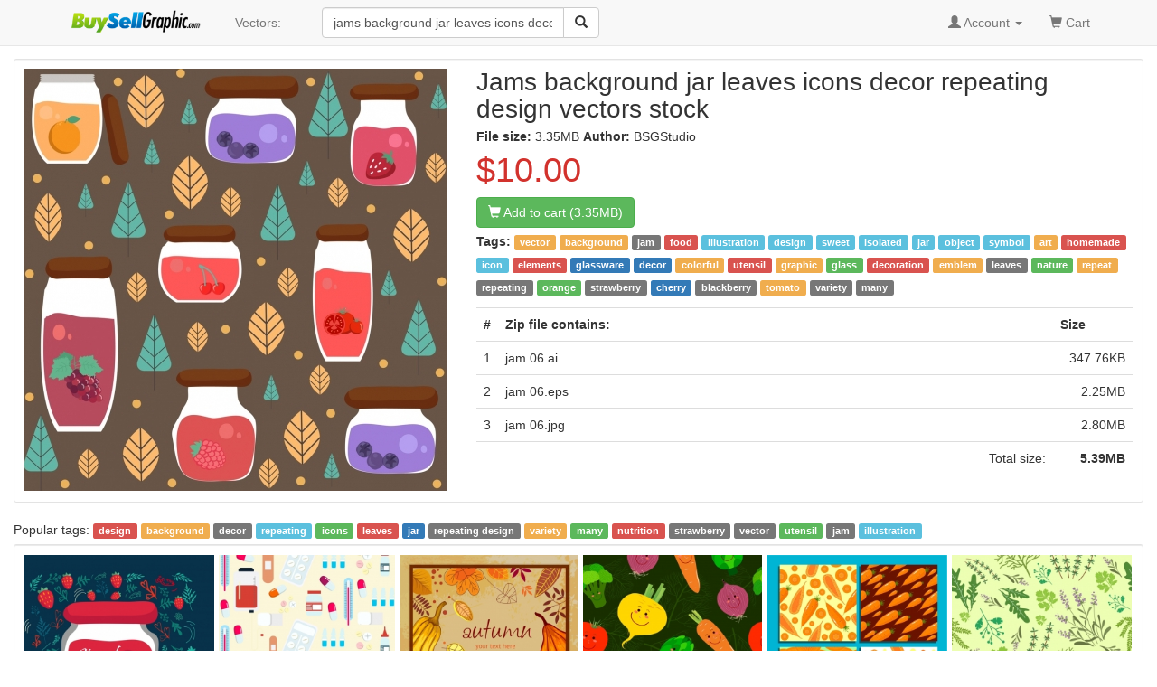

--- FILE ---
content_type: text/html; charset=UTF-8
request_url: https://buysellgraphic.com/vector-graphic/download/jams_background_jar_leaves_icons_decor_repeating_design_33145.html
body_size: 7015
content:
<!DOCTYPE html>
<html lang="en">
<head>
<meta http-equiv="content-type" content="text/html; charset=UTF-8" >
<meta name="robots" content="index, follow">
<meta name="keywords" content="jams background jar leaves icons decor repeating design, vector, background, jam, food, illustration, design, sweet, isolated, jar, object, symbol, art, homemade, icon, elements, glassware, decor, colorful, utensil, graphic, glass, decoration, emblem, leaves, nature, repeat, repeating, orange, strawberry, cherry, blackberry, tomato, variety, many," >
<meta name="description" content="Jams background jar leaves icons decor repeating design vectors stock in  format for free download  3.35MB.  vector, background, jam, food, illustration, design, sweet, isolated, jar, object, symbol, art, homemade, icon, elements, glassware, decor, colorful, utensil, graphic, glass, decoration, emblem, leaves, nature, repeat, repeating, orange, strawberry, cherry, blackberry, tomato, variety, many," >
<meta http-equiv="content-language" content="en" />    
<meta name="generator" content="all-free-download CMS">
<meta name="viewport" content="width=device-width, initial-scale=1, maximum-scale=1, user-scalable=no">
<link rel="icon" type="image/jpg" href="https://buysellgraphic.com/images/download_ico.jpg"  />
<title>Jams background jar leaves icons decor repeating design vectors stock in  format for free download  3.35MB</title>
<link href="/libs/bootstrap/css/bootstrap.min.css" rel="stylesheet">
<link rel="stylesheet" href="/libs/font-awesome/css/font-awesome.min.css">
<link rel="stylesheet" href="/libs/bootstrap-social.css">


<link href="/libs/styles.css" rel="stylesheet">
<script src="/libs/jquery.min.js"></script>
<script src="/libs/jquery.cookie.js"></script>

<script src='https://www.google.com/recaptcha/api.js'></script>

</head>
<body>
<script>
  (function(i,s,o,g,r,a,m){i['GoogleAnalyticsObject']=r;i[r]=i[r]||function(){
  (i[r].q=i[r].q||[]).push(arguments)},i[r].l=1*new Date();a=s.createElement(o),
  m=s.getElementsByTagName(o)[0];a.async=1;a.src=g;m.parentNode.insertBefore(a,m)
  })(window,document,'script','https://www.google-analytics.com/analytics.js','ga');

  ga('create', 'UA-81367721-1', 'auto');
  ga('send', 'pageview');

</script>


<body>

    <!-- Static navbar -->
    <nav class="navbar navbar-default navbar-static-top" style="margin-bottom: 8px;">
      <div class="container">
        <div class="navbar-header">
          <button type="button" class="navbar-toggle collapsed" data-toggle="collapse" data-target="#navbar" aria-expanded="false" aria-controls="navbar">
            <span class="sr-only">Toggle navigation</span>
            <span class="icon-bar"></span>
            <span class="icon-bar"></span>
            <span class="icon-bar"></span>
          </button>
          <a class="navbar-brand" style="padding-top: 8px;" href="/"><img src="/images/logo.png" height="30px"></a>
        </div>
        <div id="navbar" class="navbar-collapse collapse">
          
          <ul class="nav navbar-nav">

            <!--
            <li class="dropdown">
              <a href="#" class="dropdown-toggle" data-toggle="dropdown" role="button" aria-haspopup="true" aria-expanded="false">Graphics <span class="caret"></span></a>
              <ul class="dropdown-menu">
                <li><a href="/vector-graphic/">Vectors</a></li>
                <li role="separator" class="divider"></li>
                <li><a href="#">Photos</a></li>
                <li role="separator" class="divider"></li>
                <li><a href="#">Photoshop</a></li>
                <li role="separator" class="divider"></li>
                <li ><a href="#">Templates & Themes</a></li>
              </ul>
            </li>
            -->
            <li><a href="/vector-graphic/">Vectors: </a></li>

          </ul>
          
        <div class="col-sm-3 col-md-3 pull-left">

        <form class="navbar-form">
          <div class="form-group" >
          <div class="input-group" >
            <input category="vector-graphic" value="jams background jar leaves icons decor repeating design" type="text" class="form-control search_box" placeholder="Search vectors stock" name="q" id="q">
            <div class="input-group-btn">
              <button class="btn btn-default" type="submit" id= "search_button" ><i class="glyphicon glyphicon-search"></i></button>
            </div>
          </div>
          </div>
        </form>


 
        </div>
        

          <ul class="nav navbar-nav navbar-right">

          
            <li class="dropdown">
            <a href="#" class="dropdown-toggle" data-toggle="dropdown" role="button" aria-haspopup="true" aria-expanded="false"><span class="glyphicon glyphicon-user" aria-hidden="true"></span>
            
            Account
           <span class="caret"></span></a>
            <ul class="dropdown-menu">
              <li><a href="/account/dashboard.html">Dashboard</a></li>
              <li role="separator" class="divider"></li>

              <li><a href="/account/upload.html">Upload your graphics</a></li>
              <li role="separator" class="divider"></li>

              <li ><a href="/account/my_vector.html">Your graphics</a></li>
              <li role="separator" class="divider"></li>

              <li><a href="/account/order/">Order history</a></li>
              <li role="separator" class="divider"></li>  

              <li><a href="/account/sale/">Sale history</a></li>
              <li role="separator" class="divider"></li>  

              <li><a href="/account/setting.html">Setting</a></li>
              <li role="separator" class="divider"></li>

              <li><a href="/account/cash_out.html">Cash out</a></li>
              <li role="separator" class="divider"></li>

              <li><a href="/account/logout.html">Logout</a></li>

            </ul>
            </li> 
            <li ><a href="/cart/your_cart.html"><span class="glyphicon glyphicon-shopping-cart" aria-hidden="true"></span> Cart <span class="sr-only"></span></a></li>
            <li>&nbsp;</li>
          </ul>
        </div><!--/.nav-collapse -->
      </div>
    </nav>


    <div class="container-fluid">

      <!-- Main component for a primary marketing message or call to action -->
      <!--
      <div class="jumbotron">
        <h1>Navbar example</h1>
        <p>This example is a quick exercise to illustrate how the default, static and fixed to top navbar work. It includes the responsive CSS and HTML, so it also adapts to your viewport and device.</p>
        <p>To see the difference between static and fixed top navbars, just scroll.</p>
        <p>
          <a class="btn btn-lg btn-primary" href="../../components/#navbar" role="button">View navbar docs &raquo;</a>
        </p>
      </div>
      -->



	



<style type="text/css">
.img_small {
    display: block;
    margin: 0 auto;
}

.imgcontainer {
  border-top: 1px solid #ebebeb;
  padding: 10px 0px 10px 10px;

}
/* clearfix */
.imgcontainer:before,
.imgcontainer:after {
    content: "";
    display: table;
}
.imgcontainer:after {
    clear: both;
}

.item {
  position:relative;    
    float: left;
  margin-bottom: 10px; 
}
.item img {
  max-width: 100%;
  max-height: 100%;
  vertical-align: bottom;
}

.item span{
    z-index:3;
    position:absolute;
    bottom: 3px;    
    margin-right: 20px;
    left:6px;
    color: #cccccc;
    font-size:8px;
}

.first-item {
  clear: both;
}
/* remove margin bottom on last row */
.last-row, .last-row ~ .item {
  margin-bottom: 0;
}

h1{
  font-size: 15px;
  margin: 6px;
  margin-left: 0px;
  padding-left: 0px;
}

.big_title{
  font-size: 28px;
}
</style>

<div class="well well-sm" style="background:#ffffff;padding:10px;margin-top:6px;">
    <div class="row">
      <div class="pull-left"  style="width:486px;margin-left:15px;">
          <img  alt="jams background jar leaves icons decor repeating design" class="img-responsive" height="467px" width="468px" src="https://buysellgraphic.com/images/graphic_preview/large/jams_background_jar_leaves_icons_decor_repeating_design_33145.jpg"  >


          <center id="copyright_complain">

          </center>
      </div>
      <div class="pull-left" id="detail_content" style="width:486px;margin-left:15px;" >
        <h1 class="media-heading" ><span class="big_title">Jams background jar leaves icons decor repeating design vectors stock</span></h1>
        <div>
        <B>File size: </b> 3.35MB         
        
        <b>Author: </b> BSGStudio        
        

        </div>
        <span class="price-large red">$10.00</span>
        <div style="padding:3px 0px 3px 0px;"><a rel="nofollow" type="button" href="/cart/add_cart_33145.html"; class="btn btn-md btn-success"><span class="glyphicon glyphicon-shopping-cart" aria-hidden="true"></span> Add to cart (3.35MB)</a></div>

        <div> </div>
        <p style='line-height:25px;'><B>Tags: </b><a class='tag' href=/vector-graphic/vector.html ><span class='label label-warning'>vector</span></a> <a class='tag' href=/vector-graphic/background.html ><span class='label label-warning'>background</span></a> <a class='tag' href=/vector-graphic/jam.html ><span class='label label-default'>jam</span></a> <a class='tag' href=/vector-graphic/food.html ><span class='label label-danger'>food</span></a> <a class='tag' href=/vector-graphic/illustration.html ><span class='label label-info'>illustration</span></a> <a class='tag' href=/vector-graphic/design.html ><span class='label label-info'>design</span></a> <a class='tag' href=/vector-graphic/sweet.html ><span class='label label-info'>sweet</span></a> <a class='tag' href=/vector-graphic/isolated.html ><span class='label label-info'>isolated</span></a> <a class='tag' href=/vector-graphic/jar.html ><span class='label label-info'>jar</span></a> <a class='tag' href=/vector-graphic/object.html ><span class='label label-info'>object</span></a> <a class='tag' href=/vector-graphic/symbol.html ><span class='label label-info'>symbol</span></a> <a class='tag' href=/vector-graphic/art.html ><span class='label label-warning'>art</span></a> <a class='tag' href=/vector-graphic/homemade.html ><span class='label label-danger'>homemade</span></a> <a class='tag' href=/vector-graphic/icon.html ><span class='label label-info'>icon</span></a> <a class='tag' href=/vector-graphic/elements.html ><span class='label label-danger'>elements</span></a> <a class='tag' href=/vector-graphic/glassware.html ><span class='label label-primary'>glassware</span></a> <a class='tag' href=/vector-graphic/decor.html ><span class='label label-primary'>decor</span></a> <a class='tag' href=/vector-graphic/colorful.html ><span class='label label-warning'>colorful</span></a> <a class='tag' href=/vector-graphic/utensil.html ><span class='label label-danger'>utensil</span></a> <a class='tag' href=/vector-graphic/graphic.html ><span class='label label-warning'>graphic</span></a> <a class='tag' href=/vector-graphic/glass.html ><span class='label label-success'>glass</span></a> <a class='tag' href=/vector-graphic/decoration.html ><span class='label label-danger'>decoration</span></a> <a class='tag' href=/vector-graphic/emblem.html ><span class='label label-warning'>emblem</span></a> <a class='tag' href=/vector-graphic/leaves.html ><span class='label label-default'>leaves</span></a> <a class='tag' href=/vector-graphic/nature.html ><span class='label label-success'>nature</span></a> <a class='tag' href=/vector-graphic/repeat.html ><span class='label label-warning'>repeat</span></a> <a class='tag' href=/vector-graphic/repeating.html ><span class='label label-default'>repeating</span></a> <a class='tag' href=/vector-graphic/orange.html ><span class='label label-success'>orange</span></a> <a class='tag' href=/vector-graphic/strawberry.html ><span class='label label-default'>strawberry</span></a> <a class='tag' href=/vector-graphic/cherry.html ><span class='label label-primary'>cherry</span></a> <a class='tag' href=/vector-graphic/blackberry.html ><span class='label label-default'>blackberry</span></a> <a class='tag' href=/vector-graphic/tomato.html ><span class='label label-warning'>tomato</span></a> <a class='tag' href=/vector-graphic/variety.html ><span class='label label-default'>variety</span></a> <a class='tag' href=/vector-graphic/many.html ><span class='label label-default'>many</span></a> <a class='tag' href=/vector-graphic/.html ><span class='label label-info'></span></a>  </p>
        <table class="table  table-hover " >
    <tr>
        <th width=18px >#</th>
        <th>Zip file contains: </th>
        <th width=88px >Size</th>
        
    <tr>
    <tr>
                <td>1</td>
                <td>jam 06.ai</td>
                <td align=right ><nobr>347.76KB</nobr></td>
                <tr><tr>
                <td>2</td>
                <td>jam 06.eps</td>
                <td align=right ><nobr>2.25MB</nobr></td>
                <tr><tr>
                <td>3</td>
                <td>jam 06.jpg</td>
                <td align=right ><nobr>2.80MB</nobr></td>
                <tr><tr>
    <td colspan = 2 align=right >Total size: </td>
    <td align=right ><nobr><B>5.39MB</b></nobr></td>
    
    <tr></table>

      </div>
    </div>
</div>

<script type="text/javascript">
if(($(window).width()-486 >318)) $("#detail_content").width($(window).width()-554);
else $("#detail_content").width(468);

$(window).resize(function(){
  if(($(window).width()-486) >318) $("#detail_content").width($(window).width()-554);
  else $("#detail_content").width(468);
});

</script>

<div class="relate_search" >Popular tags: <a class='tag' href=/vector-graphic/design.html><span class='label label-danger'>design</span></a> <a class='tag' href=/vector-graphic/background.html><span class='label label-warning'>background</span></a> <a class='tag' href=/vector-graphic/decor.html><span class='label label-default'>decor</span></a> <a class='tag' href=/vector-graphic/repeating.html><span class='label label-info'>repeating</span></a> <a class='tag' href=/vector-graphic/icons.html><span class='label label-success'>icons</span></a> <a class='tag' href=/vector-graphic/leaves.html><span class='label label-danger'>leaves</span></a> <a class='tag' href=/vector-graphic/jar.html><span class='label label-primary'>jar</span></a> <a class='tag' href=/vector-graphic/repeating-design.html><span class='label label-default'>repeating design</span></a> <a class='tag' href=/vector-graphic/variety.html><span class='label label-warning'>variety</span></a> <a class='tag' href=/vector-graphic/many.html><span class='label label-success'>many</span></a> <a class='tag' href=/vector-graphic/nutrition.html><span class='label label-danger'>nutrition</span></a> <a class='tag' href=/vector-graphic/strawberry.html><span class='label label-default'>strawberry</span></a> <a class='tag' href=/vector-graphic/vector.html><span class='label label-default'>vector</span></a> <a class='tag' href=/vector-graphic/utensil.html><span class='label label-success'>utensil</span></a> <a class='tag' href=/vector-graphic/jam.html><span class='label label-default'>jam</span></a> <a class='tag' href=/vector-graphic/illustration.html><span class='label label-info'>illustration</span></a> </div>


<div class="well well-sm" style="background:#ffffff;padding:0px;margin-top:6px;">
<div class="imgcontainer">
  
		<div class="item">
		<a href="/vector-graphic/download/strawberry_jam_advertisement_jar_fruit_icons_decoration_33424.html">
		<img class="img-responsive" alt="strawberry jam advertisement jar fruit icons decoration" width="213px"  height="200px"  src="https://buysellgraphic.com/images/graphic_preview/thumb/strawberry_jam_advertisement_jar_fruit_icons_decoration_33424.jpg">
		</a>
		<a href="/vector-graphic/download/strawberry_jam_advertisement_jar_fruit_icons_decoration_33424.html">
		<span align=left >Strawberry jam advertisement jar fruit icons decoration</span></a>
		</div>
		
		<div class="item">
		<a href="/vector-graphic/download/medical_background_flat_colored_icons_decor_repeating_design_32255.html">
		<img class="img-responsive" alt="medical background flat colored icons decor repeating design" width="196px"  height="200px"  src="https://buysellgraphic.com/images/graphic_preview/thumb/medical_background_flat_colored_icons_decor_repeating_design_32255.jpg">
		</a>
		<a href="/vector-graphic/download/medical_background_flat_colored_icons_decor_repeating_design_32255.html">
		<span align=left >Medical background flat colored icons decor repeating design</span></a>
		</div>
		
		<div class="item">
		<a href="/vector-graphic/download/autumn_background_pumpkin_leaves_icons_decoration_retro_design_33250.html">
		<img class="img-responsive" alt="autumn background pumpkin leaves icons decoration retro design" width="200px"  height="200px"  src="https://buysellgraphic.com/images/graphic_preview/thumb/autumn_background_pumpkin_leaves_icons_decoration_retro_design_33250.jpg">
		</a>
		<a href="/vector-graphic/download/autumn_background_pumpkin_leaves_icons_decoration_retro_design_33250.html">
		<span align=left >Autumn background pumpkin leaves icons decoration retro design</span></a>
		</div>
		
		<div class="item">
		<a href="/vector-graphic/download/vegetable_background_colorful_stylized_icons_decor_repeating_design_30457.html">
		<img class="img-responsive" alt="vegetable background colorful stylized icons decor repeating design" width="200px"  height="200px"  src="https://buysellgraphic.com/images/graphic_preview/thumb/vegetable_background_colorful_stylized_icons_decor_repeating_design_30457.jpg">
		</a>
		<a href="/vector-graphic/download/vegetable_background_colorful_stylized_icons_decor_repeating_design_30457.html">
		<span align=left >Vegetable background colorful stylized icons decor repeating design</span></a>
		</div>
		
		<div class="item">
		<a href="/vector-graphic/download/carrot_background_sets_slices_icons_decor_repeating_style_33192.html">
		<img class="img-responsive" alt="carrot background sets slices icons decor repeating style" width="201px"  height="200px"  src="https://buysellgraphic.com/images/graphic_preview/thumb/carrot_background_sets_slices_icons_decor_repeating_style_33192.jpg">
		</a>
		<a href="/vector-graphic/download/carrot_background_sets_slices_icons_decor_repeating_style_33192.html">
		<span align=left >Carrot background sets slices icons decor repeating style</span></a>
		</div>
		
		<div class="item">
		<a href="/vector-graphic/download/herbal_background_leaves_flowers_decoration_repeating_design_31976.html">
		<img class="img-responsive" alt="herbal background leaves flowers decoration repeating design" width="201px"  height="200px"  src="https://buysellgraphic.com/images/graphic_preview/thumb/herbal_background_leaves_flowers_decoration_repeating_design_31976.jpg">
		</a>
		<a href="/vector-graphic/download/herbal_background_leaves_flowers_decoration_repeating_design_31976.html">
		<span align=left >Herbal background leaves flowers decoration repeating design</span></a>
		</div>
		
		<div class="item">
		<a href="/vector-graphic/download/natural_pattern_leaves_icons_decoration_repeating_classical_design_36432.html">
		<img class="img-responsive" alt="natural pattern leaves icons decoration repeating classical design" width="200px"  height="200px"  src="https://buysellgraphic.com/images/graphic_preview/thumb/natural_pattern_leaves_icons_decoration_repeating_classical_design_36432.jpg">
		</a>
		<a href="/vector-graphic/download/natural_pattern_leaves_icons_decoration_repeating_classical_design_36432.html">
		<span align=left >Natural pattern leaves icons decoration repeating classical design</span></a>
		</div>
		
		<div class="item">
		<a href="/vector-graphic/download/nature_pattern_flowers_swan_icons_decor_repeating_design_40810.html">
		<img class="img-responsive" alt="nature pattern flowers swan icons decor repeating design" width="192px"  height="200px"  src="https://buysellgraphic.com/images/graphic_preview/thumb/nature_pattern_flowers_swan_icons_decor_repeating_design_40810.jpg">
		</a>
		<a href="/vector-graphic/download/nature_pattern_flowers_swan_icons_decor_repeating_design_40810.html">
		<span align=left >Nature pattern flowers swan icons decor repeating design</span></a>
		</div>
		
		<div class="item">
		<a href="/vector-graphic/download/flyer_cover_template_leaves_icons_decor_dark_design_34805.html">
		<img class="img-responsive" alt="flyer cover template leaves icons decor dark design" width="143px"  height="200px"  src="https://buysellgraphic.com/images/graphic_preview/thumb/flyer_cover_template_leaves_icons_decor_dark_design_34805.jpg">
		</a>
		<a href="/vector-graphic/download/flyer_cover_template_leaves_icons_decor_dark_design_34805.html">
		<span align=left >Flyer cover template leaves icons decor dark design</span></a>
		</div>
		</div>
</div>

<div class="well well-sm" style="background:#ffffff;">
<div style="line-height:30px;" class="align-center" >

			<a class="popular_search_link" href="/vector-graphic/design.html"><span class="label label-success" >design</span></a>
			
			<a class="popular_search_link" href="/vector-graphic/background.html"><span class="label label-warning" >background</span></a>
			
			<a class="popular_search_link" href="/vector-graphic/decor.html"><span class="label label-default" >decor</span></a>
			
			<a class="popular_search_link" href="/vector-graphic/repeating.html"><span class="label label-primary" >repeating</span></a>
			
			<a class="popular_search_link" href="/vector-graphic/icons.html"><span class="label label-success" >icons</span></a>
			
			<a class="popular_search_link" href="/vector-graphic/leaves.html"><span class="label label-default" >leaves</span></a>
			
			<a class="popular_search_link" href="/vector-graphic/jar.html"><span class="label label-default" >jar</span></a>
			
			<a class="popular_search_link" href="/vector-graphic/repeating-design.html"><span class="label label-default" >repeating design</span></a>
			
		<a class="popular_search_link" href="/vector-graphic/herbal-background-leaves-flowers-decoration-repeating.html"><span class="label label-warning" >herbal background leaves flowers decoration repeating</span></a>
		
		<a class="popular_search_link" href="/vector-graphic/lemon-background-colorful-flat-icons-decorations.html"><span class="label label-warning" >lemon background colorful flat icons decorations</span></a>
		
		<a class="popular_search_link" href="/vector-graphic/fruits-background-orange-slices-icons-colored-repeating.html"><span class="label label-default" >fruits background orange slices icons colored repeating</span></a>
		
		<a class="popular_search_link" href="/vector-graphic/tropical-backgrounds-colorful-leaves-parrots-decor.html"><span class="label label-warning" >tropical backgrounds colorful leaves parrots decor</span></a>
		
		<a class="popular_search_link" href="/vector-graphic/cats-banner-cute-icon-decor-cartoon-design.html"><span class="label label-warning" >cats banner cute icon decor cartoon design</span></a>
		
		<a class="popular_search_link" href="/vector-graphic/flowers-background-red-rose-icons-repeating-design.html"><span class="label label-info" >flowers background red rose icons repeating design</span></a>
		
		<a class="popular_search_link" href="/vector-graphic/friends-background-happy-people-icons-colorful-design.html"><span class="label label-info" >friends background happy people icons colorful design</span></a>
		
		<a class="popular_search_link" href="/vector-graphic/season-background-templates-tree-weather-icons-decor.html"><span class="label label-default" >season background templates tree weather icons decor</span></a>
		
		<a class="popular_search_link" href="/vector-graphic/fishes-background-colorful-icons-decor.html"><span class="label label-success" >fishes background colorful icons decor</span></a>
		
		<a class="popular_search_link" href="/vector-graphic/childhood-background-cute-kid-toys-icons-decoration.html"><span class="label label-danger" >childhood background cute kid toys icons decoration</span></a>
		
		<a class="popular_search_link" href="/vector-graphic/idea-concept-background-brain-lightbulb-icon-flat-design.html"><span class="label label-primary" >idea concept background brain lightbulb icon flat design</span></a>
		
		<a class="popular_search_link" href="/vector-graphic/decorative-background-flowers-wreath-birds-icons-decor.html"><span class="label label-info" >decorative background flowers wreath birds icons decor</span></a>
		
		<a class="popular_search_link" href="/vector-graphic/party-background-joyful-people-icon-cartoon-design.html"><span class="label label-success" >party background joyful people icon cartoon design</span></a>
		
		<a class="popular_search_link" href="/vector-graphic/natural-petals-icons-purple-decor-classical-design.html"><span class="label label-default" >natural petals icons purple decor classical design</span></a>
		
		<a class="popular_search_link" href="/vector-graphic/free-forest-background-leafless-trees-icons-cartoon-design.html"><span class="label label-info" >free forest background leafless trees icons cartoon design</span></a>
		
		<a class="popular_search_link" href="/vector-graphic/decorative-pattern-design-repeating-style-classical.html"><span class="label label-success" >decorative pattern design repeating style classical</span></a>
		
		<a class="popular_search_link" href="/vector-graphic/tropical-summer-background-birds-leaves-decoration.html"><span class="label label-info" >tropical summer background birds leaves decoration</span></a>
		
		<a class="popular_search_link" href="/vector-graphic/toys-background-cute-colored-icons-cartoon-design.html"><span class="label label-success" >toys background cute colored icons cartoon design</span></a>
		
		<a class="popular_search_link" href="/vector-graphic/baby-girl-background-kid-toys-icons-cartoon-design.html"><span class="label label-default" >baby girl background kid toys icons cartoon design</span></a>
		
		<a class="popular_search_link" href="/vector-graphic/forest-background-leafless-trees-icons-cartoon-design.html"><span class="label label-warning" >forest background leafless trees icons cartoon design</span></a>
		
		<a class="popular_search_link" href="/vector-graphic/dinosaur-background-flat-icons-colored-cartoon-design.html"><span class="label label-info" >dinosaur background flat icons colored cartoon design</span></a>
		
		<a class="popular_search_link" href="/vector-graphic/abstract-background-colored-curved-lines-decoration.html"><span class="label label-info" >abstract background colored curved lines decoration</span></a>
		
		<a class="popular_search_link" href="/vector-graphic/abstract-background-3d-curved-lines-decoration-free.html"><span class="label label-default" >abstract background 3d curved lines decoration free</span></a>
		
		<a class="popular_search_link" href="/vector-graphic/abstract-background-purple-curved-lines-decoration.html"><span class="label label-default" >abstract background purple curved lines decoration</span></a>
		
		<a class="popular_search_link" href="/vector-graphic/abstract-background-blue-3d-geometric-decor.html"><span class="label label-default" >abstract background blue 3d geometric decor</span></a>
		
		<a class="popular_search_link" href="/vector-graphic/technology-background-modern-bright-abstract-decor.html"><span class="label label-danger" >technology background modern bright abstract decor</span></a>
		
		<a class="popular_search_link" href="/vector-graphic/abstract-background-dirty-grunge-yellow-decor.html"><span class="label label-default" >abstract background dirty grunge yellow decor</span></a>
		
		<a class="popular_search_link" href="/vector-graphic/background-teacher-chalkboard-icons.html"><span class="label label-success" >background teacher chalkboard icons</span></a>
		
		<a class="popular_search_link" href="/vector-graphic/human-icons-colored-flat-design.html"><span class="label label-danger" >human icons colored flat design</span></a>
		
		<a class="popular_search_link" href="/vector-graphic/logo-sets-colorful-flat-icons-decor.html"><span class="label label-default" >logo sets colorful flat icons decor</span></a>
		
		<a class="popular_search_link" href="/vector-graphic/christmas-star-icons-decoration.html"><span class="label label-success" >christmas star icons decoration</span></a>
		
		<a class="popular_search_link" href="/vector-graphic/restaurant-menu-template-cook-food-icons-decor.html"><span class="label label-warning" >restaurant menu template cook food icons decor</span></a>
		
		<a class="popular_search_link" href="/vector-graphic/free-decorative-pattern-design.html"><span class="label label-danger" >free decorative pattern design</span></a>
		
		<a class="popular_search_link" href="/vector-graphic/whale-background-ocean-animals-icons-colorful-cartoon.html"><span class="label label-info" >whale background ocean animals icons colorful cartoon</span></a>
		
		<a class="popular_search_link" href="/vector-graphic/fashionable-women-icons-colored-cartoon-design.html"><span class="label label-success" >fashionable women icons colored cartoon design</span></a>
		
		<a class="popular_search_link" href="/vector-graphic/fish-colorful-flat-icons-decor.html"><span class="label label-info" >fish colorful flat icons decor</span></a>
		
		<a class="popular_search_link" href="/vector-graphic/tribal-mask-icon-colored-classical-design-horror.html"><span class="label label-default" >tribal mask icon colored classical design horror</span></a>
		
		<a class="popular_search_link" href="/vector-graphic/vegetable-icons-decor.html"><span class="label label-default" >vegetable icons decor</span></a>
		</div>
</div>

<script src="/libs/jquery.row-grid.js" ></script>
<script type="text/javascript">
$(document).ready(function() {
  var options = {minMargin: 5, maxMargin: 15, itemSelector: ".item", firstItemClass: "first-item"};
  $(".imgcontainer").rowGrid(options);
});
</script>
</div> <!-- /container -->


<footer class="footer-distributed">

  <div class="footer-right">

    <a href="#"><i class="fa fa-facebook"></i></a>
    <a href="#"><i class="fa fa-twitter"></i></a>
    <a href="#"><i class="fa fa-linkedin"></i></a>
    <a href="#"><i class="fa fa-github"></i></a>

  </div>

  <div class="footer-left">

    <p class="footer-links">
    <a href="/pages/about.html">About</a> . 
    <a href="/pages/term.html">Terms</a> . 
    <a href="/pages/privacy.html">Privacy Policy</a> . 
    <a href="/pages/licence.html">Licence information</a> . 
    <a href="/pages/contact.html">Contact</a> 
    </p>

    <p>BuySellGraphic.com 2016</p>
  </div>

</footer>


<script src="/libs/bootstrap/js/bootstrap.min.js"></script>
<script src="/libs/js_script.js"></script>
<script src="/libs/phpjs.php"></script>

<script type="text/javascript">
$("#search_button").click(function(){
    keyword = $.trim($("#q").val());
    category = $.trim($("#q").attr("category"));
    keyword = keyword.replace(/[^a-z0-9\s]/gi, '').replace(/\s\s+/g, ' ').replace(/[_\s]/g, '-').toLowerCase();
    if(keyword.length > 1) window.location="/"+category+"/"+keyword+".html";
    return false;
});  
</script>

<time 19-01-2026 11:23:45  ></time>
</body>
</html>


